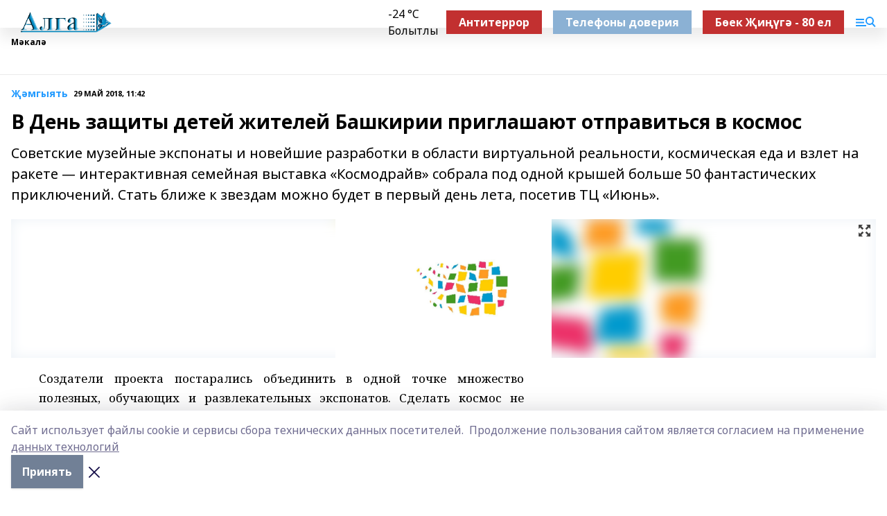

--- FILE ---
content_type: application/javascript; charset=UTF-8
request_url: https://algaburaevo.ru/_nuxt/c3bc15d.js
body_size: 1616
content:
(window.webpackJsonp=window.webpackJsonp||[]).push([[155,36,120],{1018:function(t,e,o){"use strict";o.r(e);var r=o(3),l={asyncData:t=>Object(r.a)((function*(){var{$axios:e,params:o,error:r,$prepareError:l}=t;try{return{page:yield e.$get("static_pages/".concat(o.slug))}}catch(t){r(l(t))}}))(),head(){return{title:this.page.title}}},n=o(953),c=o(1);var component=Object(c.a)(l,(function(){var t=this,e=t.$createElement,o=t._self._c||e;return o("div",{staticClass:"container"},[o("section",{staticClass:"cols"},[o("div",[o("h1",{class:["h1",t.$style.h1]},[t._v(t._s(t.page.title))]),t._v(" "),o("content-blocks",{attrs:{items:t.page.content_blocks}})],1)])])}),[],!1,(function(t){this.$style=n.default.locals||n.default}),null,null);e.default=component.exports;installComponents(component,{ContentBlocks:o(570).default})},430:function(t,e,o){var content=o(574);content.__esModule&&(content=content.default),"string"==typeof content&&(content=[[t.i,content,""]]),content.locals&&(t.exports=content.locals);(0,o(7).default)("67baf181",content,!0,{sourceMap:!1})},527:function(t,e,o){var content=o(561);content.__esModule&&(content=content.default),"string"==typeof content&&(content=[[t.i,content,""]]),content.locals&&(t.exports=content.locals);(0,o(7).default)("a473ccf0",content,!0,{sourceMap:!1})},560:function(t,e,o){"use strict";o(527)},561:function(t,e,o){var r=o(6)(!1);r.push([t.i,'.paragraph[data-v-7a4bd814]{a{color:var(--active-color)}p{margin-bottom:1.5rem}ol,ul{margin-left:2rem;margin-bottom:1rem;li{margin-bottom:.5rem}}ol{list-style-type:decimal}ul{list-style-type:disc}.question{font-weight:700;font-size:21px;line-height:1.43}.answer:before,.question:before{content:"— "}h2,h3,h4{font-weight:700;margin-bottom:1.5rem;line-height:1.07;font-family:Noto Sans,sans-serif}h2{font-size:30px}h3{font-size:21px}h4{font-size:18px}blockquote{padding-top:1rem;padding-bottom:1rem;margin-bottom:1rem;font-weight:700;font-family:Noto Sans,sans-serif;border-top:6px solid var(--active-color);border-bottom:6px solid var(--active-color);font-size:19px;line-height:1.15}.table-wrapper{overflow:auto}table{border-collapse:collapse;margin-top:1rem;margin-bottom:1rem;min-width:100%;td{padding:.75rem .5rem;border-width:1px}p{margin:0}}}',""]),t.exports=r},570:function(t,e,o){"use strict";o.r(e);var r={props:{items:{type:Array,required:!0},autoplayVideo:{type:Boolean,default:!1},lazyLoad:{type:Boolean,default:!0}}},l=o(573),n=o(1);var component=Object(n.a)(r,(function(){var t=this,e=t.$createElement,o=t._self._c||e;return o("div",t._l(t.items,(function(e){return o("div",{key:e.id,class:t.$style.block},["common"===e.kind?o("paragraph-block",{attrs:{item:e}}):"quote"===e.kind?o("lazy-quote-block",{attrs:{item:e}}):"image"===e.kind?o("lazy-image-block",{attrs:{item:e,"lazy-load":t.lazyLoad}}):"image360"===e.kind?o("lazy-image-360-block",{attrs:{item:e}}):"gallery"===e.kind?o("lazy-gallery-block",{attrs:{item:e}}):"video"===e.kind?o("lazy-video-block",{attrs:{item:e,"autoplay-video":t.autoplayVideo}}):"read_also"===e.kind?o("lazy-read-also-block",{attrs:{item:e}}):"file"===e.kind?o("lazy-file-block",{attrs:{item:e}}):"html"===e.kind?o("lazy-widget-block",{attrs:{item:e}}):"teaser_matter"===e.kind||"teaser_gallery"===e.kind?o("lazy-teaser-matter-block",{attrs:{item:e}}):t._e()],1)})),0)}),[],!1,(function(t){this.$style=l.default.locals||l.default}),null,null);e.default=component.exports;installComponents(component,{ParagraphBlock:o(571).default})},571:function(t,e,o){"use strict";o.r(e);var r={props:{item:{type:Object,required:!0}},mounted(){this.processTable()},methods:{processTable(){var table=this.$el.querySelector("table");if(table){var t=document.createElement("div");t.classList.add("table-wrapper"),table.after(t),t.append(table)}}}},l=(o(560),o(1)),component=Object(l.a)(r,(function(){var t=this,e=t.$createElement;return(t._self._c||e)("div",{staticClass:"paragraph serif-text",style:t.$device.isDesktopOrTablet&&{marginLeft:"40px",width:"700px"},domProps:{innerHTML:t._s(t.item.text)}})}),[],!1,null,"7a4bd814",null);e.default=component.exports},573:function(t,e,o){"use strict";var r=o(430),l=o.n(r);o.d(e,"default",(function(){return l.a}))},574:function(t,e,o){var r=o(6)(!1);r.push([t.i,".block_1h4f8{margin-bottom:1.5rem}[data-desktop] .block_1h4f8{margin-bottom:2rem}",""]),r.locals={block:"block_1h4f8"},t.exports=r},805:function(t,e,o){var content=o(954);content.__esModule&&(content=content.default),"string"==typeof content&&(content=[[t.i,content,""]]),content.locals&&(t.exports=content.locals);(0,o(7).default)("5ea467e9",content,!0,{sourceMap:!1})},953:function(t,e,o){"use strict";var r=o(805),l=o.n(r);o.d(e,"default",(function(){return l.a}))},954:function(t,e,o){var r=o(6)(!1);r.push([t.i,"[data-desktop]{.h1_3V76g{margin-left:40px}}",""]),r.locals={h1:"h1_3V76g"},t.exports=r}}]);